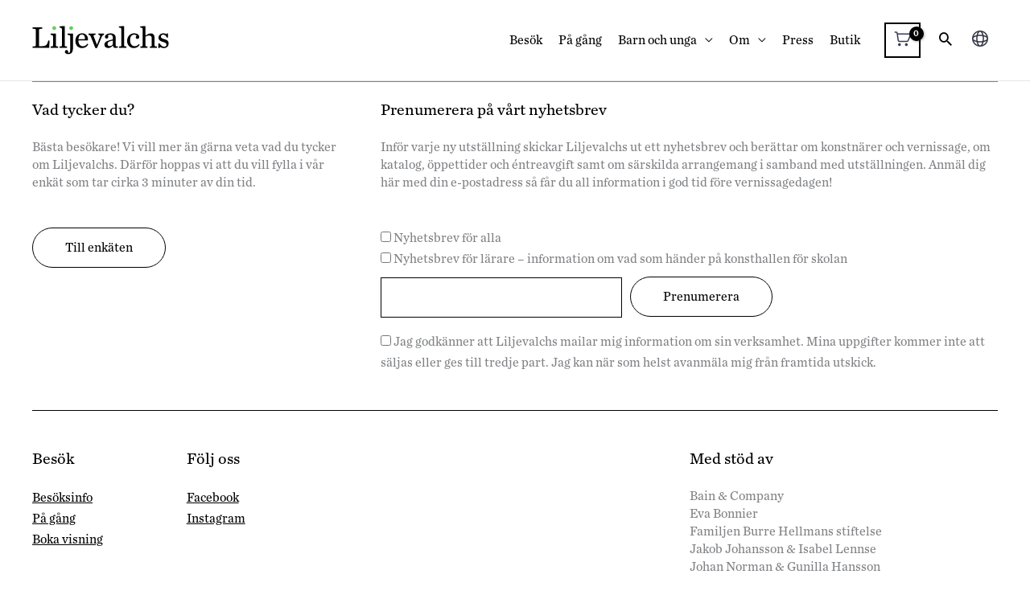

--- FILE ---
content_type: image/svg+xml
request_url: https://liljevalchs.se/wp-content/uploads/2021/03/liljevalchs_2.svg
body_size: 1242
content:
<?xml version="1.0" encoding="utf-8"?>
<!-- Generator: Adobe Illustrator 23.0.1, SVG Export Plug-In . SVG Version: 6.00 Build 0)  -->
<svg version="1.1" id="Layer_1" xmlns="http://www.w3.org/2000/svg" xmlns:xlink="http://www.w3.org/1999/xlink" x="0px" y="0px"
	 viewBox="0 0 625.2 132.6" style="enable-background:new 0 0 625.2 132.6;" xml:space="preserve">
<style type="text/css">
	.st0{fill:#63D05A;}
</style>
<path class="st0" d="M186.9,10.8c0,4.9-4,8.8-8.8,8.8c-4.9,0-8.8-4-8.8-8.8c0-4.9,4-8.8,8.8-8.8S186.9,5.9,186.9,10.8z"/>
<path class="st0" d="M109.5,10.8c0,4.9-4,8.8-8.8,8.8c-4.9,0-8.8-4-8.8-8.8c0-4.9,4-8.8,8.8-8.8S109.5,5.9,109.5,10.8z"/>
<path d="M1.6,95.2c12-0.4,15-1.7,15-6.1V19.8c0-4.4-3-5.7-15-6.1V7.5H46v6.1c-12,0.4-15,1.7-15,6.1v74h14.1
	c18.8,0,23.2-6.7,28.7-26.1L79,68l-1,33.4H1.6V95.2z"/>
<path d="M84.8,95.3c8.3-0.1,10.4-1.6,10.4-5V49.2c0-4.3-2-6.8-10.3-7v-6l23.1-0.6v54.7c0,3.4,2,4.8,10.4,5v6H84.8V95.3z"/>
<path d="M125.3,95.3c8.3-0.1,10.5-1.6,10.5-5V15.5c0-4.3-2.7-6.8-11-7v-6L148.7,2v88.4c0,3.4,2.1,4.8,10.5,5v6h-33.9
	C125.3,101.4,125.3,95.3,125.3,95.3z"/>
<path d="M149.3,119.6c0-4.4,3.3-8.1,7.4-8.1c4.1,0,7.8,3.1,7.8,8.3c0,1.1,0,2.7-0.6,3.8c1.1,0.4,2.1,0.7,3.6,0.7
	c3,0,6.1-2.9,6.1-12.3V49.7c0-5.4-1.1-7.6-11.4-7.6v-6l24.2-0.6v65.6c0,11.8-1.6,18.5-6.8,23.8c-4.1,4.1-9.3,5.4-14.3,5.4
	C156.3,130.4,149.3,126,149.3,119.6z"/>
<path d="M197.4,69.3c0-19.5,12.4-34.5,30.9-34.5c20.2,0,27.8,16.5,26.7,32.6h-43.8V68c0,14.8,7.3,26.2,21.2,26.2
	c8,0,14.3-4.8,20-11.8l3.7,3.6c-5.3,8.8-13.4,16.5-27.8,16.5C208.4,102.5,197.4,88.1,197.4,69.3z M211.4,62.3l29.9-0.7
	c0.6-11.8-3.8-21.2-14-21.2C219.2,40.3,212.5,45.7,211.4,62.3z"/>
<path d="M268.1,50.6c-2.4-6.1-4.6-8-11.1-9v-5.7h32.4v5.7c-6.7,0.7-9,1.9-9,4.1c0,0.9,0.3,1.6,0.7,2.9l14.3,37.3h1.3L309,54
	c1-2.6,1.6-4.6,1.6-6.3c0-3.1-2.1-5-7.8-6.1v-5.7h25.7v5.7c-4.4,0.7-8.1,3.6-11,10.4l-21,50.2h-7.8L268.1,50.6z"/>
<path d="M330.1,87.2c0-5.7,2.7-11.5,8.7-14.8c10.8-6,27.8-8.4,29.9-10.1v-4c0-12.7-3.6-17.1-12.8-17.1c-4.6,0-7.1,1-9.6,3.1
	c1.1,2.4,1.6,4.7,1.6,6.7c0,4.3-2.7,7.8-7.6,7.8c-5,0-7.8-3.7-7.8-7.8c0-9.4,11.7-15.8,25.4-15.8c14.8,0,23.7,6.7,23.7,20.4v31.1
	c0,7,1,9,10.4,7.8l0.6,4.7c-5.1,1.9-8.3,2.7-12.4,2.7c-7.6,0-9.7-2.9-10.4-11h-1c-5.7,6.4-12.5,11.3-21,11.3
	C335.8,102.2,330.1,95.3,330.1,87.2z M368.7,84.9V67.8c-20.2,4.6-24.2,7.6-24.2,16.1c0,5.1,2.7,9.7,10.1,9.7
	C360.3,93.6,365.6,89.4,368.7,84.9z"/>
<path d="M396.8,95.3c8.3-0.1,10.5-1.6,10.5-5V15.5c0-4.3-2.7-6.8-11-7v-6L420.2,2v88.4c0,3.4,2.1,4.8,10.5,5v6h-33.9L396.8,95.3
	L396.8,95.3z"/>
<path d="M433.9,69.3c0-19.8,14.1-34.5,31.9-34.5c14.8,0,23.5,8,23.5,16.1c0,5.3-3.3,9.6-8.1,9.6c-4.8,0-8-3-8-7.3
	c0-3.8,2.6-6.6,4.6-7.7c-1.7-2.3-6.3-4.6-11.7-4.6c-10.7,0-18.5,7.1-18.5,25.2c0,17,7.6,27.8,21.4,27.8c7.8,0,14-4.4,18.8-10
	l3.6,3.6c-6,8.7-13.3,15-26.9,15C445.7,102.5,433.9,88.2,433.9,69.3z"/>
<path d="M494.5,95.3c8.3-0.1,10.5-1.6,10.5-5V15.5c0-4.3-2.7-6.8-11-7v-6L517.9,2v43.3c7.7-5.3,15.8-10.1,25.2-10.1
	c9.7,0,16.4,7,16.4,19.8v35.4c0,3.4,2.1,4.8,10.4,5v6h-32.4v-6c7.1-0.1,9.1-1.6,9.1-5V60.1c0-11.8-4.4-15.1-12.7-15.1
	c-6.4,0-12,2.7-16.1,5.3v40.1c0,3.4,1.9,4.8,9,5v6h-32.4L494.5,95.3L494.5,95.3z"/>
<path d="M576.9,80.7h5.4c6.4,10.4,12.8,15.8,21.1,15.8c6.8,0,10.5-4.4,10.5-9.1c0-6.4-4.1-9.7-16.4-13.1c-14.4-4-20-9.7-20-18.7
	c0-12.4,9.1-20.8,23.2-20.8c4.6,0,10,1.9,13,4l2.6-4h4.6v19.5h-5.4c-4.8-8.6-9.4-13.5-16.4-13.5s-10.8,3.8-10.8,9.3
	c0,5.7,4.8,8.6,15.8,11.5c14,3.8,19.7,9.3,19.7,19c0,12-7.1,22-22.4,22c-5.7,0-12.3-2.1-16-5l-4,5h-4.6V80.7H576.9z"/>
</svg>
